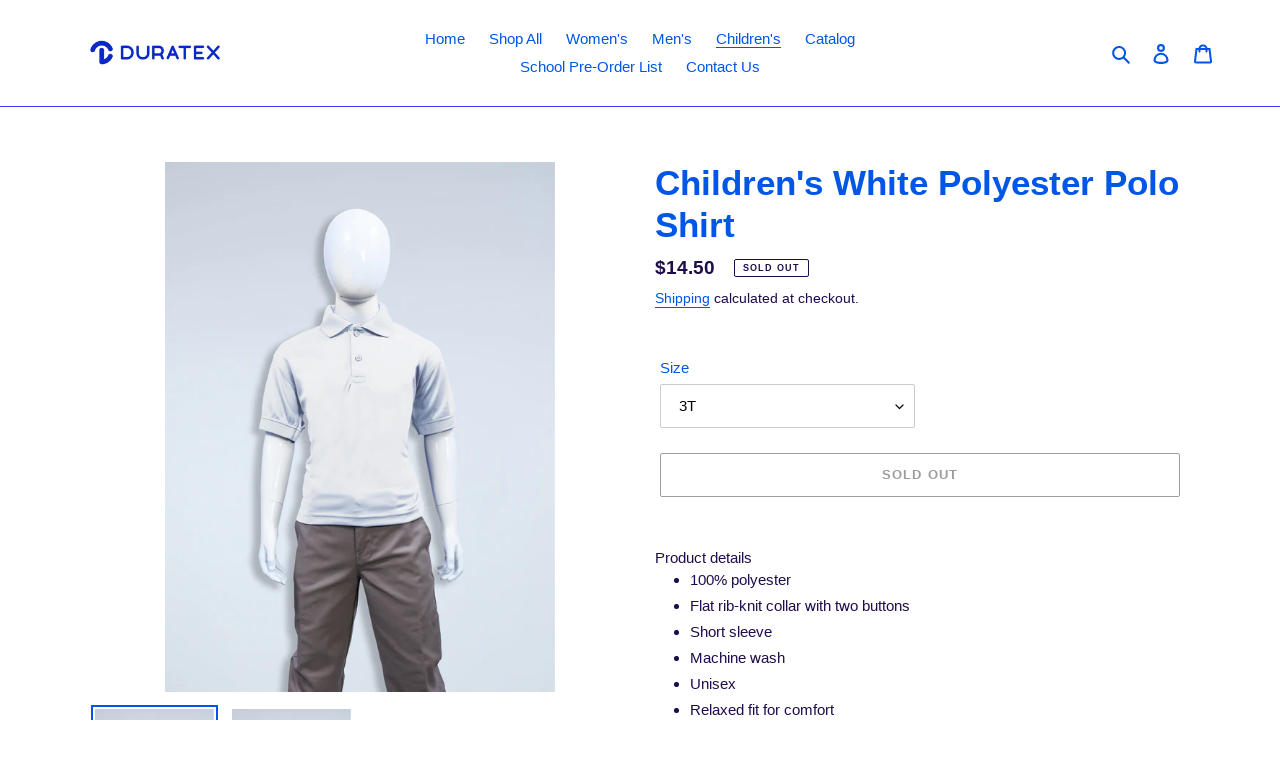

--- FILE ---
content_type: text/javascript
request_url: https://duratexapparel.com/cdn/shop/t/12/assets/popup.js?v=8443200197607574801661356901
body_size: -481
content:
/** Shopify CDN: Minification failed

Line 12:0 Transforming const to the configured target environment ("es5") is not supported yet
Line 13:0 Transforming const to the configured target environment ("es5") is not supported yet
Line 14:0 Transforming const to the configured target environment ("es5") is not supported yet
Line 18:4 Transforming const to the configured target environment ("es5") is not supported yet
Line 18:10 Transforming destructuring to the configured target environment ("es5") is not supported yet
Line 19:4 Transforming const to the configured target environment ("es5") is not supported yet
Line 36:11 Expected ";" but found ":"

**/
const modalTriggers = document.querySelectorAll('.popup-trigger')
const modalCloseTrigger = document.querySelector('.popup-modal__close')
const bodyBlackout = document.querySelector('.body-blackout')

modalTriggers.forEach(trigger => {
  trigger.addEventListener('click', () => {
    const { popupTrigger } = trigger.dataset
    const popupModal = document.querySelector(`[data-popup-modal="${popupTrigger}"]`)

    popupModal.classList.add('is--visible')
    bodyBlackout.classList.add('is-blacked-out')
    
    popupModal.querySelector('.popup-modal__close').addEventListener('click', () => {
       popupModal.classList.remove('is--visible')
       bodyBlackout.classList.remove('is-blacked-out')
    })
    
    bodyBlackout.addEventListener('click', () => {
      popupModal.classList.remove('is--visible')
      bodyBlackout.classList.remove('is-blacked-out')
    })
  })
})

  font-size: 25px;
  right: 6px;
  top: 3px;
  cursor: pointer;
}